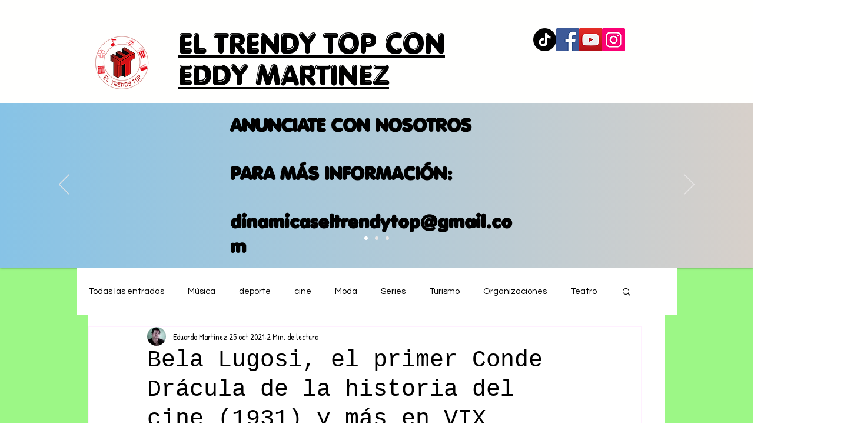

--- FILE ---
content_type: text/html; charset=utf-8
request_url: https://www.google.com/recaptcha/api2/aframe
body_size: 267
content:
<!DOCTYPE HTML><html><head><meta http-equiv="content-type" content="text/html; charset=UTF-8"></head><body><script nonce="HEvCfISzKCWw18e-Hs6Z2g">/** Anti-fraud and anti-abuse applications only. See google.com/recaptcha */ try{var clients={'sodar':'https://pagead2.googlesyndication.com/pagead/sodar?'};window.addEventListener("message",function(a){try{if(a.source===window.parent){var b=JSON.parse(a.data);var c=clients[b['id']];if(c){var d=document.createElement('img');d.src=c+b['params']+'&rc='+(localStorage.getItem("rc::a")?sessionStorage.getItem("rc::b"):"");window.document.body.appendChild(d);sessionStorage.setItem("rc::e",parseInt(sessionStorage.getItem("rc::e")||0)+1);localStorage.setItem("rc::h",'1769861809331');}}}catch(b){}});window.parent.postMessage("_grecaptcha_ready", "*");}catch(b){}</script></body></html>